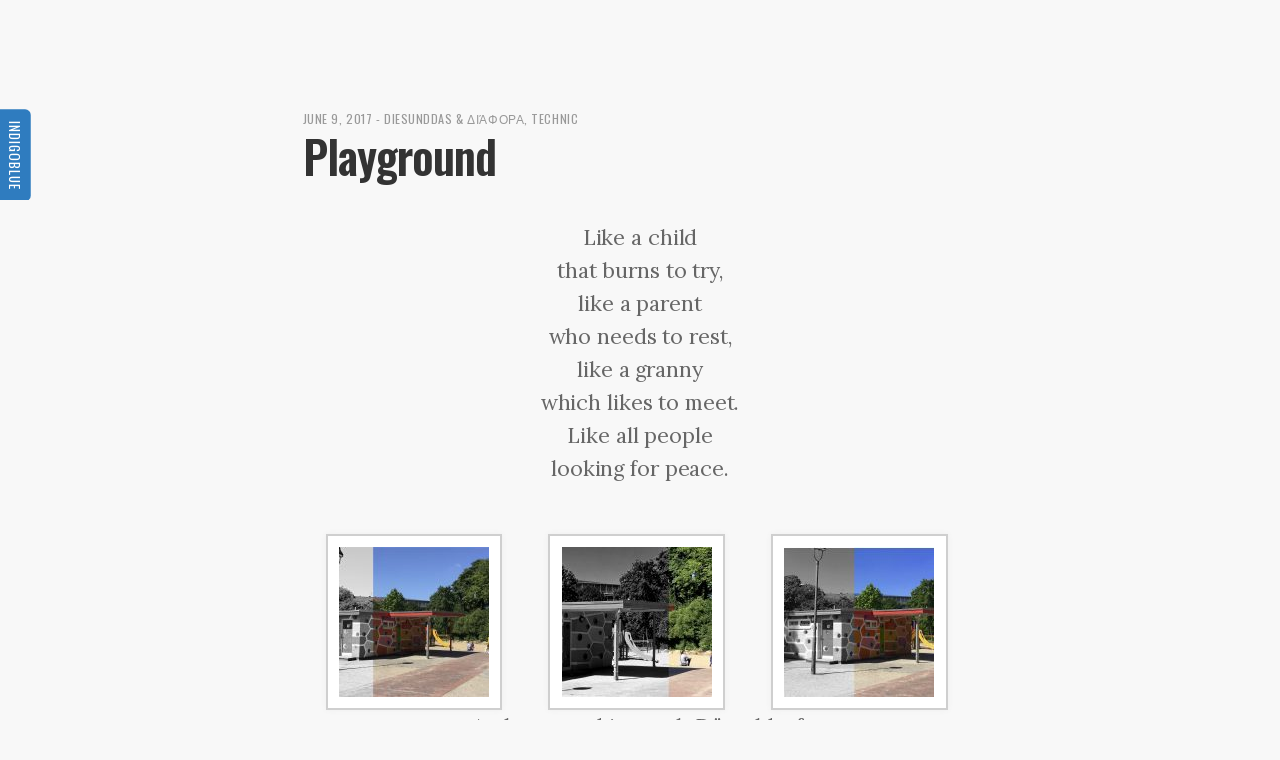

--- FILE ---
content_type: text/css
request_url: https://www.indigoblue.eu/wp-content/themes/clutterless/style.css?ver=2.6.2
body_size: 3649
content:
/*
Theme Name: Clutterless
Author: One Page Love
Author URI: https://onepagelove.com
Theme URI: https://onepagelove.com/clutterless
Description: A Minimal Blogging WordPress Theme by One Page Love. Clutterless is a free single-column WordPress theme absolutely perfect for distraction-free blogging.
Version: 2.6.2
License: CCA 3.0
License URI: https://creativecommons.org/licenses/by/3.0/
Text Domain: clutterless
Tags: one-column, left-sidebar, custom-colors, theme-options, custom-menu
*/
/* --- Reset --- */
html { color: #000; }

body, div, dl, dt, dd, ul, ol, li, h1, h2, h3, h4, h5, h6, pre, code, form, fieldset, legend, input, button, textarea, p, blockquote, th, td { margin: 0; padding: 0; }

table { border-collapse: collapse; border-spacing: 0; }

fieldset, img { border: 0; }

address, caption, cite, code, dfn, em, strong, th, var, optgroup { font-style: inherit; font-weight: inherit; }

del, ins { text-decoration: none; }

li { list-style: none; }

caption, th { text-align: left; }

h1, h2, h3, h4, h5, h6 { font-size: 100%; font-weight: normal; }

q:before, q:after { content: ''; }

abbr, acronym { border: 0; font-variant: normal; }

sup { vertical-align: baseline; }

sub { vertical-align: baseline; }

legend { color: #000; }

input, button, textarea, select, optgroup, option { font-family: inherit; font-size: inherit; font-style: inherit; font-weight: inherit; }

input, button, textarea, select { *font-size: 100%; }

input[type=text] { border: none; }

/* --- Globals --- */
html { font-size: 16px; }

@media (min-width: 1650px) { html { font-size: 20px; } }

@media (min-width: 1250px) and (max-width: 1650px) { html { font-size: 18px; } }

@media (max-width: 500px) { html { font-size: 14px; } }

html { margin: 0; padding: 0; height: 100%; }

ul { margin: 0; padding: 0; margin: 0 0 1.25rem 1.563rem; }

ul li { list-style-type: circle; padding: 0 0 0.625rem 0.3125rem; }

ol { margin: 0; padding: 0; margin: 0 0 1.25rem 1.563rem; }

ol li { list-style-type: decimal; padding: 0 0 0.625rem 0; }

li { margin: 0; padding: 0; }

body { font-size: 0.875rem; line-height: 1.375rem; line-height: 100%; margin: 0; padding: 0; }

a { text-decoration: none; }

a:hover { text-decoration: none; }

a img { border: none; vertical-align: top; }

img.alignright { margin: 0.625rem 0 0 1.25rem; float: right; }

img.alignleft { margin: 0.625rem 1.25rem 0 0; float: left; }

img.aligncenter { clear: both; display: block; margin: 0 auto 0.625rem auto; }

.relative { position: relative; }

p { margin-bottom: 1.25rem; }

b { font-weight: bold; }

strong { font-weight: bold; }

.clear { clear: both; }

h4 { margin: 0 0 0.625rem 0; }

h5 { margin: 0 0 0.625rem 0; }

h6 { margin: 0 0 0.625rem 0; }

i { font-style: italic; }

em { font-style: italic; }

hr { border: none; border-bottom: 1px dotted; margin: 1.25rem 0; }

del { text-decoration: line-through; }

*:focus { outline: none; }

* { -webkit-font-smoothing: antialiased; -moz-osx-font-smoothing: grayscale; text-rendering: optimizeLegibility; -moz-font-feature-settings: "liga" on; margin: 0; }

.sticky, .gallery-caption, .bypostauthor, .screen-reader-text { display: default; }

.pagination { display: none; }

video, iframe { width: 100%; }

/* --- Fonts --- */
body { font-family: "Lora", Georgia, sans-serif; font-weight: 400; }

.post-title h1, .post-title h2, .post-content h2, .post-content h3, .post-content h4, .logo-name, .sidebar-widget-title, #search-term { font-family: "Oswald", Arial, serif; font-weight: 600; }

#pbd-alp-load-posts, #sidebar-name, .post-date, .return { font-family: "Oswald", Arial, serif; font-weight: 400; }

/* --- Colors --- */
body { background: #F8F8F8; }

a { color: #333; }

a:hover { color: #333; }

#sidebar-name .sidebar-name-wrap, #sidebar-inner { background: #18bceb; }

#sidebar, #sidebar a, #search, #search-field::-webkit-input-placeholder { color: #FFF; }

#sidebar, #sidebar a, #search, #search-field:-ms-input-placeholder { color: #FFF; }

#sidebar, #sidebar a, #search, #search-field::placeholder { color: #FFF; }

#content, body.search-results #search-field::-webkit-input-placeholder { color: #666; }

#content, body.search-results #search-field:-ms-input-placeholder { color: #666; }

#content, body.search-results #search-field::placeholder { color: #666; }

#content .post-date, #content .post-date a, .return a { color: #999; }

#content .post-title h1, #content .post-title h1 a, #content .post-title h2 { color: #333; }

#content .post-content a { color: #333; border-bottom: 1px dotted #333; }

#content .post-content a:hover { color: #18bceb; border-bottom: 1px dotted #18bceb; }

#content .post-content h2, #content .post-content h3, #content .post-content h4 { color: #444; }

#content .post-content img { background: #FFF; }

/* --- Containers --- */
#content { width: 37.5rem; margin: 0 auto; padding: 0 0 4.688rem 0; margin-top: 6.25rem; }

@media (max-width: 720px) { #content { width: auto; max-width: 90%; padding-bottom: 0; margin-top: 0; } }

#content a { transition-duration: 0.3s; }

#content a:hover { transition-duration: 0.1s; }

#content .post, #content .page { padding: 3.75rem 0 1.563rem 0; margin: 0 0 0 0; width: 37.5rem; border-top: 1px solid #FFFFFF; box-shadow: 0 -1px 0 #DDDDDD; }

@media (max-width: 720px) { #content .post, #content .page { clear: both; max-width: 100%; } }

#content .post-date { font-size: 0.6875rem; line-height: 0.6875rem; text-transform: uppercase; margin-bottom: 0.3125rem; letter-spacing: 0.03125rem; }

#content .post-title { margin-bottom: 2.188rem; }

#content .post-title h1, #content .post-title h2 { margin-top: 0; font-weight: 600; letter-spacing: -1px; font-size: 2.5rem; line-height: 2.875rem; }

#content .post-content { font-size: 1.188rem; line-height: 1.813rem; margin: 0; padding: 0; }

#content p { font-size: 1.188rem; line-height: 1.875rem; margin: 0 0 2.188rem 0; padding: 0; letter-spacing: -0.00625rem; }

#content h2 { font-size: 1.75rem; line-height: 2rem; margin: 3.75rem 0 1.875rem  0; letter-spacing: -0.0625rem; }

#content h3 { font-size: 1.5rem; line-height: 1.75rem; margin: 3.125rem 0 1.25rem 0; letter-spacing: -0.0625rem; }

#content h4 { font-size: 1.25rem; line-height: 1.5rem; margin: 2.5rem 0 0.625rem 0; letter-spacing: -0.0625rem; }

#content img { max-width: 36.25rem; height: auto; padding: 0.625rem; box-shadow: 0 0 0.3125rem 0 #EEE; }

@media (max-width: 720px) { #content img { max-width: 94%; } }

#content .wp-caption { text-align: center; max-width: 100%; }

@media (max-width: 720px) { #content .wp-caption { max-width: 94%; } }

#content .wp-caption.aligncenter { margin-left: auto; margin-right: auto; }

#content .wp-caption.alignleft { float: left; margin-right: 2.5rem; }

#content .wp-caption.alignright { float: right; }

#content p.wp-caption-text { opacity: 0.5; font-size: 1rem; line-height: 1.125rem; padding: 0.3125rem 0; }

#content blockquote { font-style: italic; padding: 0 0 0 1.25rem; margin: 2.5rem 0 2.5rem 1.25rem; border-left: 1px dotted #999; letter-spacing: -0.0625rem; }

#pbd-alp-load-posts a:link, #pbd-alp-load-posts a:visited { display: block; width: 18.75rem; margin: 0 auto 6.25rem auto; text-align: center; padding: 0.625rem 0.4375rem 0.875rem 0.4375rem; border: none; background: #F5F5F5; font-size: 0.875rem; line-height: 0.875rem; color: #999; letter-spacing: 1px; text-decoration: none; text-transform: uppercase; border-top: 1px solid #FFF; border-bottom: 1px solid #E5e5e5; border-radius: 4px; }

#pbd-alp-load-posts a:hover, #pbd-alp-load-posts a:active { background-color: #FFFFFF; color: #333; }

body.single #content .post, body.page #content .page { border-top: 0; box-shadow: 0 0 0; padding-top: 0; }

@media (max-width: 720px) { body.single #content .post, body.page #content .page { padding-top: 3.75rem; } }

.return { font-size: 0.75rem; line-height: 0.75rem; text-transform: uppercase; margin-top: 3.125rem; margin-bottom: 3.125rem; }

#search-page #search-header #search-term { letter-spacing: -2px; font-size: 2rem; line-height: 2rem; }

#search-page #search-header #search-term.archive-term { display: block; margin-bottom: 2.5rem; }

#search-page #search { padding: 1.25rem 0; border-top: 1px solid rgba(255, 255, 255, 0.15); background-clip: padding-box; }

#search-page #search #search-form #search-field { border: none; background-color: #EEE; color: #111; height: 1.25rem; width: 94%; padding: 0.25rem 0.625rem 0.375rem 0.625rem; font-size: 0.75rem; }

#search-page #search #search-form #search-button { display: none; }

#search-page .archive-post { border-bottom: 1px solid #EEE; padding: 0 0 0.625rem 0; margin: 0.625rem 0 0.625rem; }

#search-page .archive-post .archive-date { font-size: 0.625rem; line-height: 0.625rem; text-transform: uppercase; letter-spacing: 0.03125rem; color: #999; }

#search-page .archive-post .archive-title { font-size: 1.125rem; line-height: 1.375rem; margin: 0; }

body.search-results #pbd-alp-load-posts { display: none; }

/* --- Sidebar --- */
#sidebar { z-index: 1000; text-shadow: none; position: fixed; top: 6.25rem; left: 0; width: 1.25rem; padding: 0 0 0 0.1875rem; text-align: center; transition-duration: .3s; }

#sidebar-inner { left: -28.13rem; }

#sidebar-inner.sb-inner-active { left: 0; transition: 0.5s ease; }

#sidebar-name { left: 0; white-space: nowrap; text-transform: uppercase; font-size: 0.6875rem; letter-spacing: 1px; -webkit-transform: rotate(90deg); -moz-transform: rotate(90deg); -ms-transform: rotate(90deg); -o-transform: rotate(90deg); filter: progid:DXImageTransform.Microsoft.BasicImage(rotation=3); transition: 0.9s ease; }

#sidebar-name.sb-name-active { position: relative; left: 28.13rem; transition: 0.5s ease; }

#sidebar-name .sidebar-name-wrap { padding: 0.3125rem 0.625rem 1.188rem 0.625rem; border-radius: 0.3125rem 0.3125rem 0 0; font-size: 0.75rem; }

#sidebar-inner { position: fixed; top: 0; width: 21.88rem; padding: 0 3.125rem; height: 100%; transition-duration: .3s; text-align: left; }

#sidebar-logo .logo { margin: 6.25rem 0 1.25rem 0; height: 3.125rem; display: -webkit-box; display: -ms-flexbox; display: flex; -webkit-box-align: center; -ms-flex-align: center; align-items: center; }

#sidebar-logo .logo .logo-image { -webkit-box-flex: 0; -ms-flex: 0 0 3.125rem; flex: 0 0 3.125rem; width: 3.125rem; height: 3.125rem; margin-right: 0.625rem; }

#sidebar-logo .logo .logo-image img { width: 3.125rem; height: 3.125rem; border-radius: 50%; }

#sidebar-logo .logo .logo-name-holder .logo-name { margin: 0 0 0.125rem 0; letter-spacing: -0.25px; font-size: 1.5rem; line-height: 1.5rem; font-weight: 600; margin: 0 !important; padding: 0 !important; }

#sidebar-logo .logo .logo-name-holder .tagline { font-size: 0.75rem; line-height: 0.75rem; margin: 0; }

#sidebar-bio { margin-bottom: 1.5625rem; font-size: 0.875rem; line-height: 1.125rem; padding-top: 1.25rem; border-top: 1px solid rgba(255, 255, 255, 0.15); background-clip: padding-box; }

#sidebar-widgets { padding-top: 1.875rem; border-top: 1px solid rgba(255, 255, 255, 0.15); background-clip: padding-box; }

#sidebar-widgets .sidebar-widget { display: inline-block; width: 9.375rem; vertical-align: top; margin-bottom: 1.25rem; }

#sidebar-widgets .sidebar-widget ul { margin: 0; padding: 0; vertical-align: top; }

#sidebar-widgets .sidebar-widget ul li { list-style: none; font-size: 0.75rem; line-height: 0.875rem; margin: 0 0 0.5rem 0; padding: 0; }

#sidebar-widgets .sidebar-widget-title { display: block; margin: 0 0 0.5rem 0; padding: 0; text-transform: uppercase; font-size: 0.75rem; line-height: 0.75rem; }

#sidebar-credit { padding-top: 1.25rem; font-size: 0.75rem; border-top: 1px solid rgba(255, 255, 255, 0.15); background-clip: padding-box; }

#search { padding: 1.25rem 0; border-top: 1px solid rgba(255, 255, 255, 0.15); background-clip: padding-box; }

#search-field { border: none; background-color: rgba(255, 255, 255, 0.15); height: 1.25rem; width: 94%; padding: 0.25rem 0.625rem 0.375rem 0.625rem; font-size: 0.75rem; }

#search-button { display: none; }

@media (max-width: 720px) { #search-term { margin-top: 1.875rem; line-height: 2.5rem; } }

#sidebar #sidebar-dropdown { display: none; margin-top: -0.4375rem; }

@media (max-width: 720px) { #sidebar { display: block; position: relative; height: auto; top: 0; width: auto !important; left: 0 !important; padding: 0 !important; margin: 0 !important; }
  #sidebar #sidebar-name { display: none; }
  #sidebar #sidebar-inner { float: auto; display: block; top: 0; left: 0; position: relative; padding: 2% 5%; width: auto; }
  #sidebar #sidebar-inner #sidebar-logo { float: left; }
  #sidebar #sidebar-inner #sidebar-logo .logo { margin: 15px 0 1.25rem 0; }
  #sidebar #sidebar-dropdown { display: block; float: right; padding-top: 0.625rem; }
  #sidebar #sidebar-dropdown a { font-size: 3.75rem; line-height: 3.75rem; opacity: 0.6; }
  #sidebar #sidebar-dropdown a:hover { opacity: 1; }
  #sidebar #sidebar-dropdown a:active { opacity: 1; }
  #sidebar #sidebar-mobile-info { display: none; }
  #sidebar #sidebar-mobile-info.mobile-menu-active { display: block !important; } }
